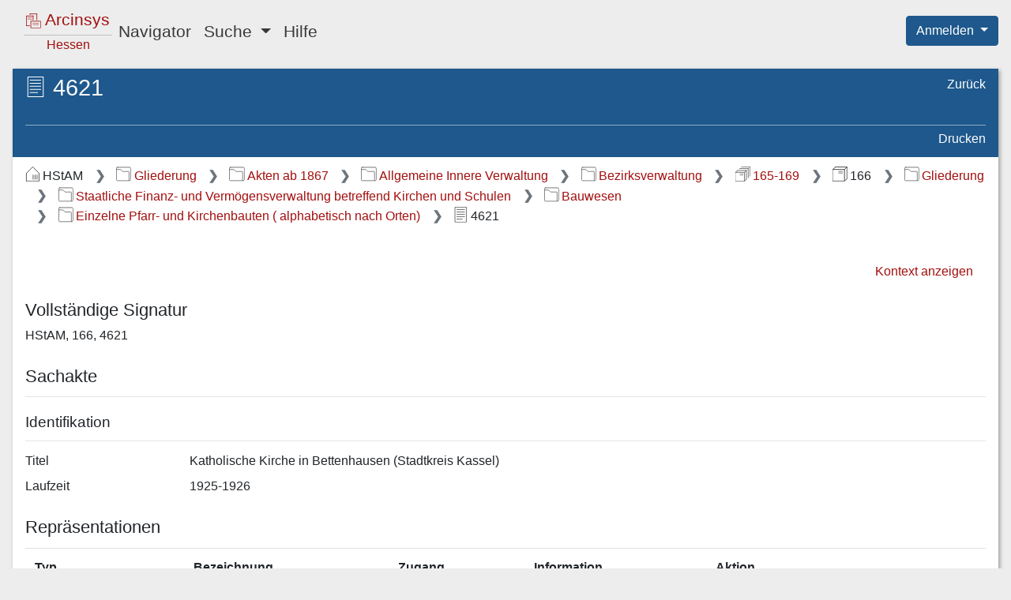

--- FILE ---
content_type: text/css;charset=UTF-8
request_url: https://arcinsys.hessen.de/arcinsys/styles_RD/components/dataBlock/dataBlock.css
body_size: 184
content:

.dataBlock .tableValues th {
    color: white;
    background-color: var(--arcinsys-secondary-color);
}

.dataBlock .boldFont {
    font-weight: 640;
}

.dataBlock .preserveLineBreaks {
    white-space: pre-wrap;
}
